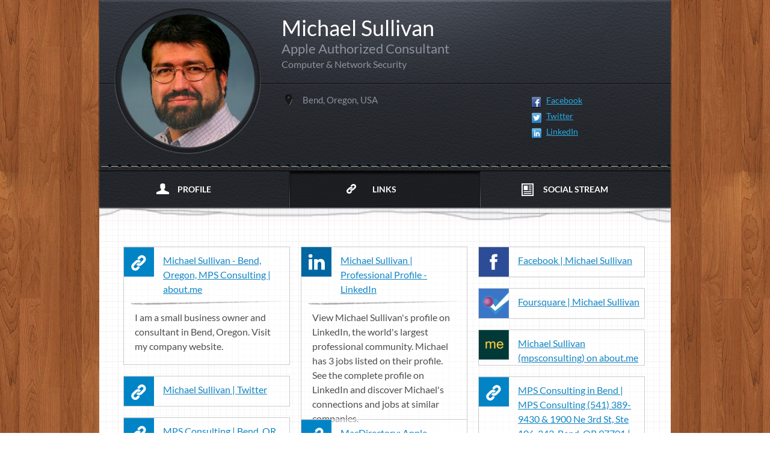

--- FILE ---
content_type: text/html; charset=utf-8
request_url: http://michael-sullivan.com/Links
body_size: 2897
content:
<!DOCTYPE HTML>
<html>
	<head>
		<meta http-equiv="Content-Type" content="text/html; charset=UTF-8">
		<title>Michael Sullivan, My Links</title>
				<meta name="description" content="Michael Sullivan, Apple Computer Consultant  & Network Security: The authoritative source of Michael Sullivan's personal information, links, and social activity.">
				
		<link rel="stylesheet" type="text/css" href="/themes/default/dist/app.202601281922.css">
		<link rel="stylesheet" href="/themes/twain/twain.css" type="text/css" />
		<script type="text/javascript" src="https://brandyourself.com/sites/track/id"></script>

		<script type="text/javascript" charset="UTF-8" src="/themes/default/dist/app.202601281922.js" nonce="697b57b49cadb"></script>		
		<!--[if lt IE 9]>
		<script src="/scripts/iecompat/IE9.js" type="text/javascript"></script>
		<script src="/scripts/iecompat/ie7-squish.js" type="text/javascript"></script>
		<script src="/scripts/iecompat/html5.js"></script>
		<![endif]-->
				<link rel="image_src" href="http://user.photos.s3.amazonaws.com/user_124032.jpg" />
				<link rel="shortcut icon" href="favicon.ico" />
	</head>
	<body>
				<div id="header">
			<div id="profileImage" style="background: url('http://user.photos.s3.amazonaws.com/user_124032.jpg') no-repeat scroll center center transparent; background-size: 91%;"><img src="/themes/twain/images/profileImageWrapper.png"></div>
			<h1>Michael Sullivan</h1>
			<h2>Apple Authorized Consultant</h2>
			<h3>Computer & Network Security</h3>

			<ul id="contactInfo">
								<li class="addr">
					<span class="region">
						Bend, Oregon, USA					</span>
				</li>
							</ul>
			<ul id="socialNetworks">
									<li class="facebook"><a href="http://www.facebook.com/profile.php?id=100014919330261" rel="nofollow" target="_blank">Facebook</a></li>
									<li class="twitter"><a href="https://twitter.com/mpsConsulting" rel="nofollow" target="_blank">Twitter</a></li>
									<li class="linkedin"><a href="http://www.linkedin.com/in/mpsconsulting" rel="nofollow" target="_blank">LinkedIn</a></li>
							</ul>
			<ul id="nav">
				<li class="profile"><a href="/">Profile</a></li><li class="links current"><a href="/Links">Links</a></li><li class="socialstream"><a href="/Social+Stream">Social Stream</a></li>			</ul>

		</div>
<div id="content">
		<ul id="userLinks">
		
			<li class="masonry">
				<a class="personalwebsite" href="https://michaelpatricksullivan.me/" rel="nofollow" target="_blank">Michael Sullivan - Bend, Oregon, MPS Consulting | about.me</a>
				<p>I am a small business owner and consultant in Bend, Oregon. Visit my company website.</p>
			</li>
			<li class="masonry">
				<a class="linkedin" href="http://www.linkedin.com/in/mpsconsulting" rel="nofollow" target="_blank">Michael Sullivan | Professional Profile - LinkedIn</a>
				<p>View Michael Sullivan's profile on LinkedIn, the world's largest professional community. Michael has 3 jobs listed on their profile. See the complete profile on LinkedIn and discover Michael's connections and jobs at similar companies.</p>
			</li>
			<li class="masonry">
				<a class="facebook" href="https://www.facebook.com/profile.php?id=100014919330261" rel="nofollow" target="_blank">Facebook | Michael Sullivan</a>
				
			</li>
			<li class="masonry">
				<a class="foursquare" href="https://foursquare.com/user/85387528" rel="nofollow" target="_blank">Foursquare | Michael Sullivan</a>
				
			</li>
			<li class="masonry">
				<a class="aboutme" href="http://about.me/mpsconsulting" rel="nofollow" target="_blank">Michael Sullivan (mpsconsulting) on about.me</a>
				
			</li>
			<li class="masonry">
				<a class="twitter" href="https://twitter.com/mpsConsulting" rel="nofollow" target="_blank">Michael Sullivan | Twitter</a>
				
			</li>
			<li class="masonry">
				<a class="" href="http://local.yahoo.com/info-22069314-mps-consulting-bend" rel="nofollow" target="_blank">MPS Consulting in Bend | MPS Consulting (541) 389-9430 & 1900 Ne 3rd St, Ste 106-343, Bend, OR 97701 |</a>
				
			</li>
			<li class="masonry">
				<a class="" href="http://www.angieslist.com/companylist/us/or/bend/mps-consulting-reviews-2343815.htm" rel="nofollow" target="_blank">MPS Consulting | Bend, OR 97701 | Angies List</a>
				
			</li>
			<li class="masonry">
				<a class="" href="http://www.macdirectory.com/component/option%2Ccom_service/task%2CviewDetail/service_id%2C1537" rel="nofollow" target="_blank">MacDirectory: Apple, Macintosh, iPhone, iPod free classifieds, reviews, news, deals, jobs, videos and more.</a>
				
			</li>
			<li class="masonry">
				<a class="" href="http://www.manta.com/c/mm4dtmw/mps-consulting" rel="nofollow" target="_blank">MPS Consulting - Bend, OR (Oregon) | (541) 389-9430</a>
				
			</li>
			<li class="masonry">
				<a class="" href="http://www.aboutus.org/Mpsconsulting.com" rel="nofollow" target="_blank">Mpsconsulting.com is your best choice for Macintosh Computer Consulting in Oregon</a>
				
			</li>
			<li class="masonry">
				<a class="" href="http://www.manta.com/m/mpsconsulting" rel="nofollow" target="_blank">Michael Sullivan - Owner, MPS Consulting</a>
				
			</li>
			<li class="masonry">
				<a class="" href="http://www.ziggs.com/apps/profile/Contacts.aspx?uid=165253" rel="nofollow" target="_blank">Michael Sullivan - Professional Profile & Bio at Ziggs</a>
				
			</li>
			<li class="masonry">
				<a class="" href="http://www.mpsconsulting.com/" rel="nofollow" target="_blank">MPS Consulting</a>
				<p>Apple Consultants Network Logo Apple Certified Macintosh Help Desk Specialist 
Why Hire a Macintosh Consultant? MPS Consulting provides On-site "Macintosh 
Only" Consulting, Networking, Repairs & Training since 1990. Serving All of 
Oregon, Northern California and Southern Washington Michael Sullivan, Owner.</p>
			</li>
			<li class="masonry">
				<a class="" href="http://www.whitepages.com/name/Michael-Sullivan/Bend-OR" rel="nofollow" target="_blank">Michael Sullivan in Bend, OR | Whitepages</a>
				<p>Used to live in Bend, OR, Eugene, OR, Honolulu, HI.</p>
			</li>
			<li class="masonry">
				<a class="" href="http://consultants-locator.apple.com/index.php?fuseaction=home.detail&companyID=452" rel="nofollow" target="_blank">Apple Consultants Network</a>
				
			</li>
			<li class="masonry">
				<a class="" href="http://www.superpages.com/bp/Bend-OR/MPS-Consulting-L0091709956.htm" rel="nofollow" target="_blank">MPS Consulting in Bend, OR | 1900 NE 3rd St, Ste 106-343, Bend, OR</a>
				
			</li>
			<li class="masonry">
				<a class="" href="http://www.yellowbook.com/profile/mps-consulting_1845809742.html" rel="nofollow" target="_blank">MPS Consulting, Bend, OR |  - Yellowbook</a>
				
			</li>
			<li class="masonry">
				<a class="" href="http://reviews-consultants.apple.com/1029-en_us/36417/mps-consulting-reviews/reviews.htm?sort=helpfulness" rel="nofollow" target="_blank">Apple - MPS Consulting customer reviews - product reviews - read top consumer ratings</a>
				
			</li>
			<li class="masonry">
				<a class="" href="http://www.kudzu.com/m/MPS-Consulting-16188539" rel="nofollow" target="_blank">MPS Consulting-Bend, OR | Computer Consulting Services</a>
				
			</li>
			<li class="masonry">
				<a class="" href="http://match.mactech.com/MPS-Consulting-l452.html" rel="nofollow" target="_blank">MPS Consulting « MacTech Match brought to you by MacTech Magazine</a>
				
			</li>
			<li class="masonry">
				<a class="" href="http://www.merchantcircle.com/business/Mps.Consulting.541-389-9430" rel="nofollow" target="_blank">MPS Consulting, Bend OR 97701</a>
				
			</li>
			<li class="masonry">
				<a class="" href="http://www.yelp.com/biz/mps-consulting-bend" rel="nofollow" target="_blank">MPS Consulting - Bend, OR</a>
				
			</li>
			<li class="masonry">
				<a class="" href="http://www.yellowpages.com/bend-or/mip/mps-consulting-462199160" rel="nofollow" target="_blank">Mps Consulting Bend, OR, 97701 - YP.com</a>
				<p>Get reviews, hours, directions, coupons and more for Mps Consulting at 63025 O B Riley Rd, Bend, OR. Search for other Computer System Designers &amp; Consultants in Bend on YP.com.</p>
			</li>
			<li class="masonry">
				<a class="xing" href="https://www.xing.com/profile/Michael_Sullivan13" rel="nofollow" target="_blank">Xing | Michael Sullivan</a>
				
			</li>
			<li class="masonry">
				<a class="lookuppage" href="http://www.lookuppage.com/users/michaelsullivan/" rel="nofollow" target="_blank">Michael Sullivan, Owner - LookupPage</a>
				
			</li>
			<li class="masonry">
				<a class="bigsight" href="http://bigsight.org/mpsconsulting" rel="nofollow" target="_blank">bigsight  |  MPS Consulting</a>
				
			</li>
			<li class="masonry">
				<a class="quora" href="https://www.quora.com/Michael-Sullivan-18" rel="nofollow" target="_blank">Michael Sullivan - Quora</a>
				
			</li>
			<li class="masonry">
				<a class="" href="https://www.mpsconsulting.com/" rel="nofollow" target="_blank">MPS Consulting | MPS Consulting</a>
				<p>Central Oregon based Mac Consultant</p>
			</li>	</ul>
	<div class="clear"></div>
	
	<script type='text/javascript' nonce="697b57b49cadb">
		$(document).ready(function(){
			var container = $('#userLinks');
			container.masonry({
			  columnWidth: 295,
			  itemSelector: '.masonry'
			});
		});
	</script>
	</div>
<div id="contentEnder"></div>

		<div id="footer">
			<ul class="contact">
				<li class="name">Michael Sullivan</li>
			</ul>
			<ul class="socialNetworks">
									<li><a href="https://www.facebook.com/profile.php?id=100014919330261" rel="me" target="_blank"><img src="/themes/twain/images/iconFacebook.png"></a></li>
									<li><a href="https://twitter.com/mpsConsulting" rel="me" target="_blank"><img src="/themes/twain/images/iconTwitter.png"></a></li>
									<li><a href="http://www.linkedin.com/in/mpsconsulting" rel="me" target="_blank"><img src="/themes/twain/images/iconLinkedIn.png"></a></li>
							</ul>
		</div>
			</body>
</html>
<script type="text/javascript">		
	$('#utilUpgrade').click(function() {
		$('#adDropDown').slideToggle(200);
	});
	$('#upgradeClose').click(function() {
		$('#adDropDown').slideUp();
	});
	
</script>


--- FILE ---
content_type: text/css
request_url: http://michael-sullivan.com/themes/default/dist/app.202601281922.css
body_size: 1704
content:
/* http://meyerweb.com/eric/tools/css/reset/ 
   v2.0 | 20110126
   License: none (public domain)
*/

html, body, div, span, applet, object, iframe,
h1, h2, h3, h4, h5, h6, p, blockquote, pre,
a, abbr, acronym, address, big, cite, code,
del, dfn, em, img, ins, kbd, q, s, samp,
small, strike, strong, sub, sup, tt, var,
b, u, i, center,
dl, dt, dd, ol, ul, li,
fieldset, form, label, legend,
table, caption, tbody, tfoot, thead, tr, th, td,
article, aside, canvas, details, embed, 
figure, figcaption, footer, header, hgroup, 
menu, nav, output, ruby, section, summary,
time, mark, audio, video {
	margin: 0;
	padding: 0;
	border: 0;
	font-size: 100%;
	vertical-align: baseline;
}
/* HTML5 display-role reset for older browsers */
article, aside, details, figcaption, figure, 
footer, header, hgroup, menu, nav, section {
	display: block;
}
body {
	line-height: 1;
}
ol, ul {
	list-style: none;
}
blockquote, q {
	quotes: none;
}
blockquote:before, blockquote:after,
q:before, q:after {
	content: '';
	content: none;
}
table {
	border-collapse: collapse;
	border-spacing: 0;
}
/* Start Top bar */
#newTopAd {
	height: 60px;
	width: 100%;
	position: fixed;
	top: -60px;
	left: 0px;
	right: 0px;
	background-color: #161616;
	z-index: 100000;
}

#newTopAd > .inner {
	width: 700px;
	margin: 0 auto;
	color: #fff;
	font-size: 14px;
	text-align: center;
	vertical-align: middle;
	line-height: 60px;
}

#newTopAd > .inner > img {
	float: left;
	margin-top: 13px;
}

#newTopAd > .inner > a {
	float: right;
	margin-top: 13px;
	width: 166px;
	height: 33px;
	background: url('/themes/default/images/freeProfileButton.png');
}

#newTopAd > .inner > a:hover {
	background: url('/themes/default/images/freeProfileButtonOver.png');
}

#topAd, #bottomAd {
	background-color: #2e3133;
	height: 42px;
	line-height: 42px;
	text-align: center;
	color: #fff;
	font-size: 13px;
	width: 100%;
}

#topAd, #adDropDown, #topAdLeft {
	float: left;
}

#topAdLeft {
	text-align: left;
	width: 675px;
}

#topAdRight {
	float: left;
	text-align: right;
	width: 125px;
}

#topAdLink, #dropDownAdLink {
	color: #48a2ff;
}

#topAdInner, #adDropDownInner {
	width: 820px;
	margin: auto;
}

#adDropDown {
	display: none;
	background: url(/themes/default/images/adDownBackground.gif) repeat-x;
	height: 45px;
	line-height: 45px;
	font-size: 14px;
	font-weight: bold;
	color: #2d3134;
	width: 100%;
	position: absolute;
	top: 42px;
	float: left;
}
#adDropDownInner div {
	float: left;
}

#utilUpgrade {
	background-color: #65AF0C;
	background-image: -moz-linear-gradient(center top , #74BA12 0%, #59A200 30%, #59A200 70%, #79C11A 100%);
	border-radius: 4px 4px 4px 4px;
	box-shadow: 0 0 1px #FFFFFF inset;
	color: #FFFFFF;
	display: inline-block;
	font-size: 13px;
	font-weight: bold;
	line-height: 18px;
	padding: 4px 12px;
	text-decoration: none;
	text-shadow: 1px 1px 0 #000000;
	vertical-align: bottom;
	margin-bottom: 8px;
	cursor: pointer;
}
#upgradeClose {
	cursor: pointer;
	background: url(/themes/default/images/close.png) no-repeat 0px 12px;
	height: 35px;
	width: 30px;
	display: inline-block;
	margin-left: 10px;
}
/* End Top Bar */

.content {
	background-color: #fff;
	padding: 20px;
}

.content > h1 {
	font-size: 30px;
	text-align: center;
}

.content > h2 {
	text-align: center;
	margin-top: 10px;
	font-size: 24px;
}

#flagmanQuestions {
	margin-top: 30px;
	font-size: 18px;
	line-height: 24px;
}

#errorContent {
	margin-top: 30px;
}

#errorContent > h3 {
	margin-top: 20px;
	font-size: 24px;
}

#errorContent > ol {
	margin: 10px 0 0 30px;
	list-style-type: disc;
}

#errorContent > ol > li {
	margin-bottom: 10px;
}

#socialStream .streamContent .post {
	line-height: 1.333em;
	overflow: hidden;
}
#socialStream .streamContent .post > p,
#socialStream .streamContent .post > pre,
#socialStream .streamContent .post > ol,
#socialStream .streamContent .post > ul,
#socialStream .streamContent .post > blockquote {
	margin-bottom: 1em;
}
#socialStream .streamContent .post > blockquote,
#socialStream .streamContent .post > pre {
	background-color: #EEE;
	margin: 0 1em 1em;
	padding: 1em;
	border: 1px solid #FFF;
}
#socialStream .streamContent .post > pre {
	overflow: auto;
}

#socialStream .streamContent .post > ul,
#socialStream .streamContent .post > ol {
	list-style-type: disc;
	margin-left: 1em;
}
#socialStream .streamContent .post > ul > li,
#socialStream .streamContent .post > ol > li {
	margin-left: 1em;
}

#socialStream .streamContent .post > h2.streamItemTitle {
	font-size: 1em;
	margin-bottom: 1em;
}

#socialStream .streamItemMedia {
	display: block;
	float: left;
	margin-right: 1em;
	width: auto;
}

#socialStream .streamItem .source > a:link,
#socialStream .streamItem .source > a:visited,
#socialStream .streamItem .time > a:link,
#socialStream .streamItem .time > a:visited {
	color: inherit;
	text-decoration: inherit;
}

--- FILE ---
content_type: text/css
request_url: http://michael-sullivan.com/themes/twain/twain.css
body_size: 2220
content:
@font-face {
	font-family: 'LatoLight';
	src: url('/themes/new_minimal/fonts/lato/Lato-Light.ttf');
}

@font-face {
	font-family: 'LatoLightItalic';
	src: url('/themes/new_minimal/fonts/lato/Lato-LightItalic.ttf');
}

@font-face {
	font-family: 'LatoBold';
	src: url('/themes/new_minimal/fonts/lato/Lato-Bold.ttf');
}

@font-face {
	font-family: 'LatoBoldItalic';
	src: url('/themes/new_minimal/fonts/lato/Lato-BoldItalic.ttf');
}

@font-face {
	font-family: 'LatoItalic';
	src: url('/themes/new_minimal/fonts/lato/Lato-Italic.ttf');
}

@font-face {
	font-family: 'LatoBlack';
	src: url('/themes/new_minimal/fonts/lato/Lato-Black.ttf');
}

@font-face {
	font-family: 'LatoRegular';
	src: url('/themes/new_minimal/fonts/lato/Lato-Regular.ttf');
}

@font-face {
	font-family: 'Lato';
	src: url('/themes/new_minimal/fonts/lato/Lato-Regular.ttf');
}

body {
	background: url('/themes/twain/images/background.jpg');
	margin: 0;
	font-family: 'Lato';
}

a {
	color: #29abe2;
}

.clear {
	clear: both;
}

#header {
	width: 954px;
	height: 375px;
	background: url('/themes/twain/images/headerBackground.png');
	margin: 0 auto;
	position: relative;
}

#content {
	margin: 0 auto;
	width: 870px;
	background: url('/themes/twain/images/contentBackground.jpg') 15px top;
	color: #4d4d4d;
	padding: 35px 40px 50px 40px;
}

#content.profile {
	padding: 40px 74px;
	width: 802px;
}

#profileImage {
	position: absolute;
	left: 26px;
	top: 12px;
	height: 246px;
	width: 246px;
}

#header > h1 {
	color: #fff;
	font-size: 36px;
	left: 305px;
	top: 28px;
	position: absolute;
	font-weight: normal;
}

#header > h2 {
	color: #8d929d;
	font-size: 22px;
	left: 305px;
	top: 70px;
	position: absolute;
	font-weight: normal;
}

#header > h3 {
	color: #8d929d;
	font-size: 16px;
	left: 305px;
	top: 99px;
	position: absolute;
	font-weight: normal;
}

#contactInfo {
	position: absolute;
	left: 305px;
	top: 155px;
}

#contactInfo > li {
	font-size: 15px;
	color: #8d929d;
	margin-bottom: 5px;
	padding-left: 35px;
	line-height: 22px;
}

#contactInfo > li.email {
	background: url('/themes/twain/images/iconEmail.png') left 4px no-repeat;
}

#contactInfo > li.tel {
	background: url('/themes/twain/images/iconTel.png') left 1px no-repeat;
}

#contactInfo > li.addr {
	background: url('/themes/twain/images/iconLocation.png') 6px 2px no-repeat;
}

#contactInfo > li.dl {
	background: url('/themes/twain/images/iconVCard.png') left 4px no-repeat;
}


#socialNetworks {
	position: absolute;
	left: 720px;
	top: 155px;
}

#socialNetworks > li {
	font-size: 14px;
	color: #8d929d;
	margin-bottom: 2px;
	padding-left: 25px;
	line-height: 24px;
}

#socialNetworks > li.facebook {
	background: url('/themes/twain/images/iconFacebook.png') left 6px no-repeat;
}

#socialNetworks > li.linkedin {
	background: url('/themes/twain/images/iconLinkedIn.png') left 6px no-repeat;
}

#socialNetworks > li.twitter {
	background: url('/themes/twain/images/iconTwitter.png') left 6px no-repeat;
}

#nav {
	position: absolute;
	left: 2px;
	top: 284px;
}

#nav > li {
	display: inline-block;
	height: 62px;
	text-align: center;
	text-transform: uppercase;
	font-size: 14px;
}

#nav > li > a {
	color: #fff;
	text-decoration: none;
	line-height: 62px;
	display: block;
	width: 315px;
	height: 62px;
	font-family: 'LatoBold';
}

#nav > li.profile {
	width: 316px;
}

#nav > li.profile > a {
	background: url('/themes/twain/images/iconProfile.png') 95px 21px no-repeat;
}

#nav > li.profile.current {
	background: url('/themes/twain/images/currentProfile.png');
}

#nav > li:hover {
	background: url('/themes/twain/images/currentProfile.png');
}

#nav > li.links {
	width: 318px;
}

#nav > li.links > a {
	background: url('/themes/twain/images/iconMyLinks.png') 95px 22px no-repeat;
}

#nav > li.links.current {
	background: url('/themes/twain/images/currentLinks.png');
}

#nav > li.socialstream {
	width: 316px;
}

#nav > li.socialstream > a {
	background: url('/themes/twain/images/iconSocialStream.png') 68px 21px no-repeat;
}

#nav > li.socialstream.current {
	background: url('/themes/twain/images/currentSocialStream.png');
}

#contentEnder {
	width: 954px;
	margin: 0 auto;
	height: 12px;
	background: url('/themes/twain/images/contentEnding.png');
}

#footer {
	width: 954px;
	height: 87px;
	margin: 0 auto;
	margin-top: 50px;
	background: url('/themes/twain/images/footerBackground.png');
	position: relative;
	color: #999;
}

#footer > ul.socialNetworks {
	position: absolute;
	right: 30px;
	top: 30px;
}

#footer > ul.socialNetworks > li {
	display: inline-block;
	float: right;
	margin-right: 15px;
}

#footer > ul.contact {
	position: absolute;
	left: 30px;
	top: 22px;
}

#footer > ul.contact > li.name {
	font-size: 18px;
	margin-bottom: 3px;
}

#footer > ul.contact > li.email {
	font-size: 15px;
}

#footer > ul.contact > li.email > a {
	text-decoration: none;
	color: #999;
}

/*---- PROFILE PAGE ----*/
#content > h1 {
	font-size: 48px;
	margin-bottom: 10px;
	font-weight: normal;
	text-transform: uppercase;
}

#content > h2 {
	color: #666;
	font-size: 20px;
	font-weight: normal;
}

#content > div.separator {
	height: 32px;
	width: 820px;
	margin: 15px 0 25px 0;
	background: url('/themes/twain/images/separator.png') no-repeat;
}

#content > h3 {
	font-size: 24px;
	margin: 0 0 15px 0;
}

#bio, #interests {
	line-height: 24px;
}

#bio ul {
	list-style-type: disc;
	margin-left: 30px;
}

#experience, #education {
	margin-top: -15px;
}

#experience > li, #education > li {
	padding-top: 22px;
	padding-left: 42px;
	background: url('/themes/twain/images/briefcase.png') 0px 17px no-repeat;
}

#education > li {
	background: url('/themes/twain/images/hat.png') 0px 20px no-repeat;
}

#experience > li > h4, #education > li > h4 {
	font-size: 16px;
}

#experience > li > .dateLine, #education > li > .dateLine {
	font-size: 14px;
	margin-top: 5px;
}

#experience > li > p {
	font-size: 16px;
	margin-top: 7px;
	line-height: 22px;
}

#education > li > .degree {
	font-family: 'LatoBold';
	margin-top: 10px;
}

#education > li > .line {
	margin-top: 10px;
}

/*---- MY LINKS PAGE ----*/
#userLinks {
	margin-right: -15px;
}

#userLinks > li {
	vertical-align: top;
	display: inline-block;
	width: 275px;
	margin: 0 18px 18px 0;
	border: 1px solid #ccc;
	float: left;
	background-color: rgba(255,255,255,0.5);
}

#userLinks > li > p {
	padding: 23px 18px 18px 18px;
	font-size: 16px;
	line-height: 24px;
	background: url('/themes/twain/images/linkUnderline.png') 10px 5px no-repeat;
}

#userLinks > li > a {
	color: #1185c4;
	display: block;
	width: 205px;
	padding: 10px 10px 0 65px;
	min-height: 39px;
	line-height: 24px;
	word-wrap: break-word;
	text-align: left;
	text-decoration: underline;
	background: url('/themes/new_minimal/images/logo_randomlink.png') top left no-repeat;
}

#userLinks > li > a.aboutme,
#socialStream > li.aboutme > .icon     { background: url('/themes/new_minimal/images/logo_aboutme.png') top left no-repeat; }
#userLinks > li > a.bigsight,
#socialStream > li.bigsight > .icon    { background: url('/themes/new_minimal/images/logo_bigsight.png') top left no-repeat; }
#userLinks > li > a.blogger,
#socialStream > li.blogger > .icon     { background: url('/themes/new_minimal/images/logo_blogger.png') top left no-repeat; }
#userLinks > li > a.dailymotion,
#socialStream > li.dailymotion > .icon { background: url('/themes/new_minimal/images/logo_dailymotion.png') top left no-repeat; }
#userLinks > li > a.delicious,
#socialStream > li.delicious > .icon   { background: url('/themes/new_minimal/images/logo_delicious.png') top left no-repeat; }
#userLinks > li > a.diigo,
#socialStream > li.diigo > .icon       { background: url('/themes/new_minimal/images/logo_diigo.png') top left no-repeat; }
#userLinks > li > a.facebook,
#socialStream > li.facebook > .icon    { background: url('/themes/new_minimal/images/logo_facebook.png') top left no-repeat; }
#userLinks > li > a.flavorsme,
#socialStream > li.flavorsme > .icon   { background: url('/themes/new_minimal/images/logo_flavorsme.png') top left no-repeat; }
#userLinks > li > a.flickr,
#socialStream > li.flickr > .icon      { background: url('/themes/new_minimal/images/logo_flickr.png') top left no-repeat; }
#userLinks > li > a.foursquare,
#socialStream > li.foursquare > .icon  { background: url('/themes/new_minimal/images/logo_foursquare.png') top left no-repeat; }
#userLinks > li > a.google,
#socialStream > li.google > .icon      { background: url('/themes/new_minimal/images/logo_google.png') top left no-repeat; }
#userLinks > li > a.hunch,
#socialStream > li.hunch > .icon       { background: url('/themes/new_minimal/images/logo_hunch.png') top left no-repeat; }
#userLinks > li > a.linkedin,
#socialStream > li.linkedin > .icon    { background: url('/themes/new_minimal/images/logo_linkedin.png') top left no-repeat; }
#userLinks > li > a.lookuppage,
#socialStream > li.lookuppage > .icon  { background: url('/themes/new_minimal/images/logo_lookuppage.png') top left no-repeat; }
#userLinks > li > a.meetup,
#socialStream > li.meetup > .icon      { background: url('/themes/new_minimal/images/logo_meetup.png') top left no-repeat; }
#userLinks > li > a.penio,
#socialStream > li.penio > .icon       { background: url('/themes/new_minimal/images/logo_penio.png') top left no-repeat; }
#userLinks > li > a.quora,
#socialStream > li.quora > .icon       { background: url('/themes/new_minimal/images/logo_quora.png') top left no-repeat; }
#userLinks > li > a.reddit,
#socialStream > li.reddit > .icon      { background: url('/themes/new_minimal/images/logo_reddit.png') top left no-repeat; }
#userLinks > li > a.slideshare,
#socialStream > li.slideshare > .icon  { background: url('/themes/new_minimal/images/logo_slideshare.png') top left no-repeat; }
#userLinks > li > a.squidoo,
#socialStream > li.squidoo > .icon     { background: url('/themes/new_minimal/images/logo_squidoo.png') top left no-repeat; }
#userLinks > li > a.stumbleupon,
#socialStream > li.stumbleupon > .icon { background: url('/themes/new_minimal/images/logo_stumbleupon.png') top left no-repeat; }
#userLinks > li > a.tumblr,
#socialStream > li.tumblr > .icon      { background: url('/themes/new_minimal/images/logo_tumblr.png') top left no-repeat; }
#userLinks > li > a.vimeo,
#socialStream > li.vimeo > .icon       { background: url('/themes/new_minimal/images/logo_vimeo.png') top left no-repeat; }
#userLinks > li > a.vizify,
#socialStream > li.vizify > .icon      { background: url('/themes/new_minimal/images/logo_vizify.png') top left no-repeat; }
#userLinks > li > a.weebly,
#socialStream > li.weebly > .icon      { background: url('/themes/new_minimal/images/logo_weebly.png') top left no-repeat; }
#userLinks > li > a.youtube,
#socialStream > li.youtube > .icon     { background: url('/themes/new_minimal/images/logo_youtube.png') top left no-repeat; }
#userLinks > li > a.zerply,
#socialStream > li.zerply > .icon      { background: url('/themes/new_minimal/images/logo_zerply.png') top left no-repeat; }

/*---- SOCIAL STREAM ----*/
#socialStream > li {
	width: 425px;
	vertical-align: top;
	display: inline-block;
	margin: 0 10px 10px 0;
	position: relative;
}

#socialStream > li:nth-child(even) {
	margin-right: 0;
}

#socialStream > li > .streamContent {
	border: 1px solid #ccc;
	background-color: rgba(255,255,255,0.5);
	width: 375px;
	float: right;
}

#socialStream > li > .icon {
	background: url('/themes/new_minimal/images/logo_randomlink.png');
	width: 48px;
	height: 50px;
	position: absolute;
	top: 0px;
	left: 0px;
}

.streamContent > .source {
	line-height: 48px;
	font-family: 'LatoBold';
	font-size: 16px;
	padding-left: 20px;
}

.streamContent > .time {
	line-height: 48px;
	font-size: 14px;
	padding-right: 20px;
	float: right;
}

.streamContent > .post {
	padding: 10px;
}

.streamContent > .post > img {
	margin: 5px;
}

.streamContent > .post img {
	width: 100%;
	max-width: 355px;
}


--- FILE ---
content_type: text/plain; charset=utf-8
request_url: http://michael-sullivan.com/sites/track/page?url=http%3A%2F%2Fmichael-sullivan.com%2FLinks&referrer=&user_id=0
body_size: 160
content:
{"mt":1769691061545}